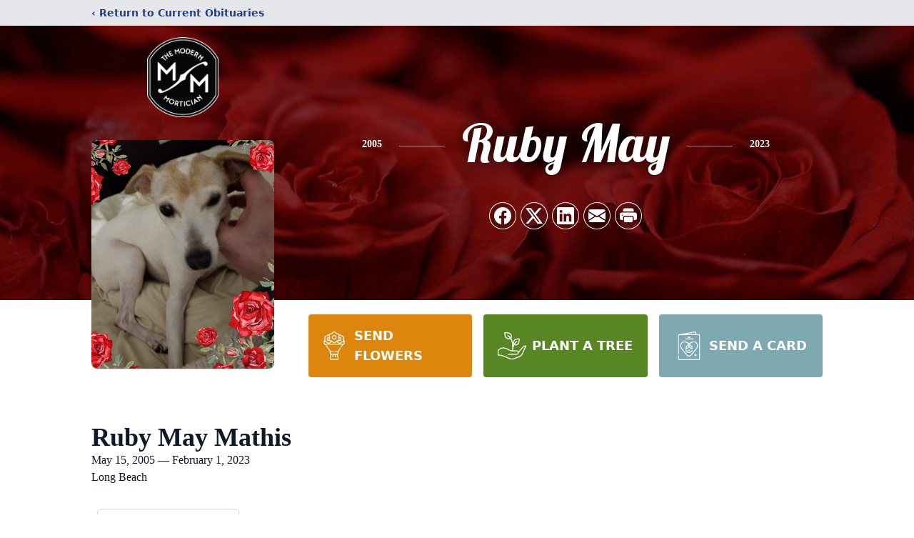

--- FILE ---
content_type: text/html; charset=utf-8
request_url: https://www.google.com/recaptcha/enterprise/anchor?ar=1&k=6LdTCS4hAAAAAGeuuPjainnRE8GWELM3Cc1FyUz0&co=aHR0cHM6Ly93d3cudGhlbW9kZXJubW9ydGljaWFuLmNvbTo0NDM.&hl=en&type=image&v=N67nZn4AqZkNcbeMu4prBgzg&theme=light&size=invisible&badge=bottomright&anchor-ms=20000&execute-ms=30000&cb=5bb00wpznio9
body_size: 48819
content:
<!DOCTYPE HTML><html dir="ltr" lang="en"><head><meta http-equiv="Content-Type" content="text/html; charset=UTF-8">
<meta http-equiv="X-UA-Compatible" content="IE=edge">
<title>reCAPTCHA</title>
<style type="text/css">
/* cyrillic-ext */
@font-face {
  font-family: 'Roboto';
  font-style: normal;
  font-weight: 400;
  font-stretch: 100%;
  src: url(//fonts.gstatic.com/s/roboto/v48/KFO7CnqEu92Fr1ME7kSn66aGLdTylUAMa3GUBHMdazTgWw.woff2) format('woff2');
  unicode-range: U+0460-052F, U+1C80-1C8A, U+20B4, U+2DE0-2DFF, U+A640-A69F, U+FE2E-FE2F;
}
/* cyrillic */
@font-face {
  font-family: 'Roboto';
  font-style: normal;
  font-weight: 400;
  font-stretch: 100%;
  src: url(//fonts.gstatic.com/s/roboto/v48/KFO7CnqEu92Fr1ME7kSn66aGLdTylUAMa3iUBHMdazTgWw.woff2) format('woff2');
  unicode-range: U+0301, U+0400-045F, U+0490-0491, U+04B0-04B1, U+2116;
}
/* greek-ext */
@font-face {
  font-family: 'Roboto';
  font-style: normal;
  font-weight: 400;
  font-stretch: 100%;
  src: url(//fonts.gstatic.com/s/roboto/v48/KFO7CnqEu92Fr1ME7kSn66aGLdTylUAMa3CUBHMdazTgWw.woff2) format('woff2');
  unicode-range: U+1F00-1FFF;
}
/* greek */
@font-face {
  font-family: 'Roboto';
  font-style: normal;
  font-weight: 400;
  font-stretch: 100%;
  src: url(//fonts.gstatic.com/s/roboto/v48/KFO7CnqEu92Fr1ME7kSn66aGLdTylUAMa3-UBHMdazTgWw.woff2) format('woff2');
  unicode-range: U+0370-0377, U+037A-037F, U+0384-038A, U+038C, U+038E-03A1, U+03A3-03FF;
}
/* math */
@font-face {
  font-family: 'Roboto';
  font-style: normal;
  font-weight: 400;
  font-stretch: 100%;
  src: url(//fonts.gstatic.com/s/roboto/v48/KFO7CnqEu92Fr1ME7kSn66aGLdTylUAMawCUBHMdazTgWw.woff2) format('woff2');
  unicode-range: U+0302-0303, U+0305, U+0307-0308, U+0310, U+0312, U+0315, U+031A, U+0326-0327, U+032C, U+032F-0330, U+0332-0333, U+0338, U+033A, U+0346, U+034D, U+0391-03A1, U+03A3-03A9, U+03B1-03C9, U+03D1, U+03D5-03D6, U+03F0-03F1, U+03F4-03F5, U+2016-2017, U+2034-2038, U+203C, U+2040, U+2043, U+2047, U+2050, U+2057, U+205F, U+2070-2071, U+2074-208E, U+2090-209C, U+20D0-20DC, U+20E1, U+20E5-20EF, U+2100-2112, U+2114-2115, U+2117-2121, U+2123-214F, U+2190, U+2192, U+2194-21AE, U+21B0-21E5, U+21F1-21F2, U+21F4-2211, U+2213-2214, U+2216-22FF, U+2308-230B, U+2310, U+2319, U+231C-2321, U+2336-237A, U+237C, U+2395, U+239B-23B7, U+23D0, U+23DC-23E1, U+2474-2475, U+25AF, U+25B3, U+25B7, U+25BD, U+25C1, U+25CA, U+25CC, U+25FB, U+266D-266F, U+27C0-27FF, U+2900-2AFF, U+2B0E-2B11, U+2B30-2B4C, U+2BFE, U+3030, U+FF5B, U+FF5D, U+1D400-1D7FF, U+1EE00-1EEFF;
}
/* symbols */
@font-face {
  font-family: 'Roboto';
  font-style: normal;
  font-weight: 400;
  font-stretch: 100%;
  src: url(//fonts.gstatic.com/s/roboto/v48/KFO7CnqEu92Fr1ME7kSn66aGLdTylUAMaxKUBHMdazTgWw.woff2) format('woff2');
  unicode-range: U+0001-000C, U+000E-001F, U+007F-009F, U+20DD-20E0, U+20E2-20E4, U+2150-218F, U+2190, U+2192, U+2194-2199, U+21AF, U+21E6-21F0, U+21F3, U+2218-2219, U+2299, U+22C4-22C6, U+2300-243F, U+2440-244A, U+2460-24FF, U+25A0-27BF, U+2800-28FF, U+2921-2922, U+2981, U+29BF, U+29EB, U+2B00-2BFF, U+4DC0-4DFF, U+FFF9-FFFB, U+10140-1018E, U+10190-1019C, U+101A0, U+101D0-101FD, U+102E0-102FB, U+10E60-10E7E, U+1D2C0-1D2D3, U+1D2E0-1D37F, U+1F000-1F0FF, U+1F100-1F1AD, U+1F1E6-1F1FF, U+1F30D-1F30F, U+1F315, U+1F31C, U+1F31E, U+1F320-1F32C, U+1F336, U+1F378, U+1F37D, U+1F382, U+1F393-1F39F, U+1F3A7-1F3A8, U+1F3AC-1F3AF, U+1F3C2, U+1F3C4-1F3C6, U+1F3CA-1F3CE, U+1F3D4-1F3E0, U+1F3ED, U+1F3F1-1F3F3, U+1F3F5-1F3F7, U+1F408, U+1F415, U+1F41F, U+1F426, U+1F43F, U+1F441-1F442, U+1F444, U+1F446-1F449, U+1F44C-1F44E, U+1F453, U+1F46A, U+1F47D, U+1F4A3, U+1F4B0, U+1F4B3, U+1F4B9, U+1F4BB, U+1F4BF, U+1F4C8-1F4CB, U+1F4D6, U+1F4DA, U+1F4DF, U+1F4E3-1F4E6, U+1F4EA-1F4ED, U+1F4F7, U+1F4F9-1F4FB, U+1F4FD-1F4FE, U+1F503, U+1F507-1F50B, U+1F50D, U+1F512-1F513, U+1F53E-1F54A, U+1F54F-1F5FA, U+1F610, U+1F650-1F67F, U+1F687, U+1F68D, U+1F691, U+1F694, U+1F698, U+1F6AD, U+1F6B2, U+1F6B9-1F6BA, U+1F6BC, U+1F6C6-1F6CF, U+1F6D3-1F6D7, U+1F6E0-1F6EA, U+1F6F0-1F6F3, U+1F6F7-1F6FC, U+1F700-1F7FF, U+1F800-1F80B, U+1F810-1F847, U+1F850-1F859, U+1F860-1F887, U+1F890-1F8AD, U+1F8B0-1F8BB, U+1F8C0-1F8C1, U+1F900-1F90B, U+1F93B, U+1F946, U+1F984, U+1F996, U+1F9E9, U+1FA00-1FA6F, U+1FA70-1FA7C, U+1FA80-1FA89, U+1FA8F-1FAC6, U+1FACE-1FADC, U+1FADF-1FAE9, U+1FAF0-1FAF8, U+1FB00-1FBFF;
}
/* vietnamese */
@font-face {
  font-family: 'Roboto';
  font-style: normal;
  font-weight: 400;
  font-stretch: 100%;
  src: url(//fonts.gstatic.com/s/roboto/v48/KFO7CnqEu92Fr1ME7kSn66aGLdTylUAMa3OUBHMdazTgWw.woff2) format('woff2');
  unicode-range: U+0102-0103, U+0110-0111, U+0128-0129, U+0168-0169, U+01A0-01A1, U+01AF-01B0, U+0300-0301, U+0303-0304, U+0308-0309, U+0323, U+0329, U+1EA0-1EF9, U+20AB;
}
/* latin-ext */
@font-face {
  font-family: 'Roboto';
  font-style: normal;
  font-weight: 400;
  font-stretch: 100%;
  src: url(//fonts.gstatic.com/s/roboto/v48/KFO7CnqEu92Fr1ME7kSn66aGLdTylUAMa3KUBHMdazTgWw.woff2) format('woff2');
  unicode-range: U+0100-02BA, U+02BD-02C5, U+02C7-02CC, U+02CE-02D7, U+02DD-02FF, U+0304, U+0308, U+0329, U+1D00-1DBF, U+1E00-1E9F, U+1EF2-1EFF, U+2020, U+20A0-20AB, U+20AD-20C0, U+2113, U+2C60-2C7F, U+A720-A7FF;
}
/* latin */
@font-face {
  font-family: 'Roboto';
  font-style: normal;
  font-weight: 400;
  font-stretch: 100%;
  src: url(//fonts.gstatic.com/s/roboto/v48/KFO7CnqEu92Fr1ME7kSn66aGLdTylUAMa3yUBHMdazQ.woff2) format('woff2');
  unicode-range: U+0000-00FF, U+0131, U+0152-0153, U+02BB-02BC, U+02C6, U+02DA, U+02DC, U+0304, U+0308, U+0329, U+2000-206F, U+20AC, U+2122, U+2191, U+2193, U+2212, U+2215, U+FEFF, U+FFFD;
}
/* cyrillic-ext */
@font-face {
  font-family: 'Roboto';
  font-style: normal;
  font-weight: 500;
  font-stretch: 100%;
  src: url(//fonts.gstatic.com/s/roboto/v48/KFO7CnqEu92Fr1ME7kSn66aGLdTylUAMa3GUBHMdazTgWw.woff2) format('woff2');
  unicode-range: U+0460-052F, U+1C80-1C8A, U+20B4, U+2DE0-2DFF, U+A640-A69F, U+FE2E-FE2F;
}
/* cyrillic */
@font-face {
  font-family: 'Roboto';
  font-style: normal;
  font-weight: 500;
  font-stretch: 100%;
  src: url(//fonts.gstatic.com/s/roboto/v48/KFO7CnqEu92Fr1ME7kSn66aGLdTylUAMa3iUBHMdazTgWw.woff2) format('woff2');
  unicode-range: U+0301, U+0400-045F, U+0490-0491, U+04B0-04B1, U+2116;
}
/* greek-ext */
@font-face {
  font-family: 'Roboto';
  font-style: normal;
  font-weight: 500;
  font-stretch: 100%;
  src: url(//fonts.gstatic.com/s/roboto/v48/KFO7CnqEu92Fr1ME7kSn66aGLdTylUAMa3CUBHMdazTgWw.woff2) format('woff2');
  unicode-range: U+1F00-1FFF;
}
/* greek */
@font-face {
  font-family: 'Roboto';
  font-style: normal;
  font-weight: 500;
  font-stretch: 100%;
  src: url(//fonts.gstatic.com/s/roboto/v48/KFO7CnqEu92Fr1ME7kSn66aGLdTylUAMa3-UBHMdazTgWw.woff2) format('woff2');
  unicode-range: U+0370-0377, U+037A-037F, U+0384-038A, U+038C, U+038E-03A1, U+03A3-03FF;
}
/* math */
@font-face {
  font-family: 'Roboto';
  font-style: normal;
  font-weight: 500;
  font-stretch: 100%;
  src: url(//fonts.gstatic.com/s/roboto/v48/KFO7CnqEu92Fr1ME7kSn66aGLdTylUAMawCUBHMdazTgWw.woff2) format('woff2');
  unicode-range: U+0302-0303, U+0305, U+0307-0308, U+0310, U+0312, U+0315, U+031A, U+0326-0327, U+032C, U+032F-0330, U+0332-0333, U+0338, U+033A, U+0346, U+034D, U+0391-03A1, U+03A3-03A9, U+03B1-03C9, U+03D1, U+03D5-03D6, U+03F0-03F1, U+03F4-03F5, U+2016-2017, U+2034-2038, U+203C, U+2040, U+2043, U+2047, U+2050, U+2057, U+205F, U+2070-2071, U+2074-208E, U+2090-209C, U+20D0-20DC, U+20E1, U+20E5-20EF, U+2100-2112, U+2114-2115, U+2117-2121, U+2123-214F, U+2190, U+2192, U+2194-21AE, U+21B0-21E5, U+21F1-21F2, U+21F4-2211, U+2213-2214, U+2216-22FF, U+2308-230B, U+2310, U+2319, U+231C-2321, U+2336-237A, U+237C, U+2395, U+239B-23B7, U+23D0, U+23DC-23E1, U+2474-2475, U+25AF, U+25B3, U+25B7, U+25BD, U+25C1, U+25CA, U+25CC, U+25FB, U+266D-266F, U+27C0-27FF, U+2900-2AFF, U+2B0E-2B11, U+2B30-2B4C, U+2BFE, U+3030, U+FF5B, U+FF5D, U+1D400-1D7FF, U+1EE00-1EEFF;
}
/* symbols */
@font-face {
  font-family: 'Roboto';
  font-style: normal;
  font-weight: 500;
  font-stretch: 100%;
  src: url(//fonts.gstatic.com/s/roboto/v48/KFO7CnqEu92Fr1ME7kSn66aGLdTylUAMaxKUBHMdazTgWw.woff2) format('woff2');
  unicode-range: U+0001-000C, U+000E-001F, U+007F-009F, U+20DD-20E0, U+20E2-20E4, U+2150-218F, U+2190, U+2192, U+2194-2199, U+21AF, U+21E6-21F0, U+21F3, U+2218-2219, U+2299, U+22C4-22C6, U+2300-243F, U+2440-244A, U+2460-24FF, U+25A0-27BF, U+2800-28FF, U+2921-2922, U+2981, U+29BF, U+29EB, U+2B00-2BFF, U+4DC0-4DFF, U+FFF9-FFFB, U+10140-1018E, U+10190-1019C, U+101A0, U+101D0-101FD, U+102E0-102FB, U+10E60-10E7E, U+1D2C0-1D2D3, U+1D2E0-1D37F, U+1F000-1F0FF, U+1F100-1F1AD, U+1F1E6-1F1FF, U+1F30D-1F30F, U+1F315, U+1F31C, U+1F31E, U+1F320-1F32C, U+1F336, U+1F378, U+1F37D, U+1F382, U+1F393-1F39F, U+1F3A7-1F3A8, U+1F3AC-1F3AF, U+1F3C2, U+1F3C4-1F3C6, U+1F3CA-1F3CE, U+1F3D4-1F3E0, U+1F3ED, U+1F3F1-1F3F3, U+1F3F5-1F3F7, U+1F408, U+1F415, U+1F41F, U+1F426, U+1F43F, U+1F441-1F442, U+1F444, U+1F446-1F449, U+1F44C-1F44E, U+1F453, U+1F46A, U+1F47D, U+1F4A3, U+1F4B0, U+1F4B3, U+1F4B9, U+1F4BB, U+1F4BF, U+1F4C8-1F4CB, U+1F4D6, U+1F4DA, U+1F4DF, U+1F4E3-1F4E6, U+1F4EA-1F4ED, U+1F4F7, U+1F4F9-1F4FB, U+1F4FD-1F4FE, U+1F503, U+1F507-1F50B, U+1F50D, U+1F512-1F513, U+1F53E-1F54A, U+1F54F-1F5FA, U+1F610, U+1F650-1F67F, U+1F687, U+1F68D, U+1F691, U+1F694, U+1F698, U+1F6AD, U+1F6B2, U+1F6B9-1F6BA, U+1F6BC, U+1F6C6-1F6CF, U+1F6D3-1F6D7, U+1F6E0-1F6EA, U+1F6F0-1F6F3, U+1F6F7-1F6FC, U+1F700-1F7FF, U+1F800-1F80B, U+1F810-1F847, U+1F850-1F859, U+1F860-1F887, U+1F890-1F8AD, U+1F8B0-1F8BB, U+1F8C0-1F8C1, U+1F900-1F90B, U+1F93B, U+1F946, U+1F984, U+1F996, U+1F9E9, U+1FA00-1FA6F, U+1FA70-1FA7C, U+1FA80-1FA89, U+1FA8F-1FAC6, U+1FACE-1FADC, U+1FADF-1FAE9, U+1FAF0-1FAF8, U+1FB00-1FBFF;
}
/* vietnamese */
@font-face {
  font-family: 'Roboto';
  font-style: normal;
  font-weight: 500;
  font-stretch: 100%;
  src: url(//fonts.gstatic.com/s/roboto/v48/KFO7CnqEu92Fr1ME7kSn66aGLdTylUAMa3OUBHMdazTgWw.woff2) format('woff2');
  unicode-range: U+0102-0103, U+0110-0111, U+0128-0129, U+0168-0169, U+01A0-01A1, U+01AF-01B0, U+0300-0301, U+0303-0304, U+0308-0309, U+0323, U+0329, U+1EA0-1EF9, U+20AB;
}
/* latin-ext */
@font-face {
  font-family: 'Roboto';
  font-style: normal;
  font-weight: 500;
  font-stretch: 100%;
  src: url(//fonts.gstatic.com/s/roboto/v48/KFO7CnqEu92Fr1ME7kSn66aGLdTylUAMa3KUBHMdazTgWw.woff2) format('woff2');
  unicode-range: U+0100-02BA, U+02BD-02C5, U+02C7-02CC, U+02CE-02D7, U+02DD-02FF, U+0304, U+0308, U+0329, U+1D00-1DBF, U+1E00-1E9F, U+1EF2-1EFF, U+2020, U+20A0-20AB, U+20AD-20C0, U+2113, U+2C60-2C7F, U+A720-A7FF;
}
/* latin */
@font-face {
  font-family: 'Roboto';
  font-style: normal;
  font-weight: 500;
  font-stretch: 100%;
  src: url(//fonts.gstatic.com/s/roboto/v48/KFO7CnqEu92Fr1ME7kSn66aGLdTylUAMa3yUBHMdazQ.woff2) format('woff2');
  unicode-range: U+0000-00FF, U+0131, U+0152-0153, U+02BB-02BC, U+02C6, U+02DA, U+02DC, U+0304, U+0308, U+0329, U+2000-206F, U+20AC, U+2122, U+2191, U+2193, U+2212, U+2215, U+FEFF, U+FFFD;
}
/* cyrillic-ext */
@font-face {
  font-family: 'Roboto';
  font-style: normal;
  font-weight: 900;
  font-stretch: 100%;
  src: url(//fonts.gstatic.com/s/roboto/v48/KFO7CnqEu92Fr1ME7kSn66aGLdTylUAMa3GUBHMdazTgWw.woff2) format('woff2');
  unicode-range: U+0460-052F, U+1C80-1C8A, U+20B4, U+2DE0-2DFF, U+A640-A69F, U+FE2E-FE2F;
}
/* cyrillic */
@font-face {
  font-family: 'Roboto';
  font-style: normal;
  font-weight: 900;
  font-stretch: 100%;
  src: url(//fonts.gstatic.com/s/roboto/v48/KFO7CnqEu92Fr1ME7kSn66aGLdTylUAMa3iUBHMdazTgWw.woff2) format('woff2');
  unicode-range: U+0301, U+0400-045F, U+0490-0491, U+04B0-04B1, U+2116;
}
/* greek-ext */
@font-face {
  font-family: 'Roboto';
  font-style: normal;
  font-weight: 900;
  font-stretch: 100%;
  src: url(//fonts.gstatic.com/s/roboto/v48/KFO7CnqEu92Fr1ME7kSn66aGLdTylUAMa3CUBHMdazTgWw.woff2) format('woff2');
  unicode-range: U+1F00-1FFF;
}
/* greek */
@font-face {
  font-family: 'Roboto';
  font-style: normal;
  font-weight: 900;
  font-stretch: 100%;
  src: url(//fonts.gstatic.com/s/roboto/v48/KFO7CnqEu92Fr1ME7kSn66aGLdTylUAMa3-UBHMdazTgWw.woff2) format('woff2');
  unicode-range: U+0370-0377, U+037A-037F, U+0384-038A, U+038C, U+038E-03A1, U+03A3-03FF;
}
/* math */
@font-face {
  font-family: 'Roboto';
  font-style: normal;
  font-weight: 900;
  font-stretch: 100%;
  src: url(//fonts.gstatic.com/s/roboto/v48/KFO7CnqEu92Fr1ME7kSn66aGLdTylUAMawCUBHMdazTgWw.woff2) format('woff2');
  unicode-range: U+0302-0303, U+0305, U+0307-0308, U+0310, U+0312, U+0315, U+031A, U+0326-0327, U+032C, U+032F-0330, U+0332-0333, U+0338, U+033A, U+0346, U+034D, U+0391-03A1, U+03A3-03A9, U+03B1-03C9, U+03D1, U+03D5-03D6, U+03F0-03F1, U+03F4-03F5, U+2016-2017, U+2034-2038, U+203C, U+2040, U+2043, U+2047, U+2050, U+2057, U+205F, U+2070-2071, U+2074-208E, U+2090-209C, U+20D0-20DC, U+20E1, U+20E5-20EF, U+2100-2112, U+2114-2115, U+2117-2121, U+2123-214F, U+2190, U+2192, U+2194-21AE, U+21B0-21E5, U+21F1-21F2, U+21F4-2211, U+2213-2214, U+2216-22FF, U+2308-230B, U+2310, U+2319, U+231C-2321, U+2336-237A, U+237C, U+2395, U+239B-23B7, U+23D0, U+23DC-23E1, U+2474-2475, U+25AF, U+25B3, U+25B7, U+25BD, U+25C1, U+25CA, U+25CC, U+25FB, U+266D-266F, U+27C0-27FF, U+2900-2AFF, U+2B0E-2B11, U+2B30-2B4C, U+2BFE, U+3030, U+FF5B, U+FF5D, U+1D400-1D7FF, U+1EE00-1EEFF;
}
/* symbols */
@font-face {
  font-family: 'Roboto';
  font-style: normal;
  font-weight: 900;
  font-stretch: 100%;
  src: url(//fonts.gstatic.com/s/roboto/v48/KFO7CnqEu92Fr1ME7kSn66aGLdTylUAMaxKUBHMdazTgWw.woff2) format('woff2');
  unicode-range: U+0001-000C, U+000E-001F, U+007F-009F, U+20DD-20E0, U+20E2-20E4, U+2150-218F, U+2190, U+2192, U+2194-2199, U+21AF, U+21E6-21F0, U+21F3, U+2218-2219, U+2299, U+22C4-22C6, U+2300-243F, U+2440-244A, U+2460-24FF, U+25A0-27BF, U+2800-28FF, U+2921-2922, U+2981, U+29BF, U+29EB, U+2B00-2BFF, U+4DC0-4DFF, U+FFF9-FFFB, U+10140-1018E, U+10190-1019C, U+101A0, U+101D0-101FD, U+102E0-102FB, U+10E60-10E7E, U+1D2C0-1D2D3, U+1D2E0-1D37F, U+1F000-1F0FF, U+1F100-1F1AD, U+1F1E6-1F1FF, U+1F30D-1F30F, U+1F315, U+1F31C, U+1F31E, U+1F320-1F32C, U+1F336, U+1F378, U+1F37D, U+1F382, U+1F393-1F39F, U+1F3A7-1F3A8, U+1F3AC-1F3AF, U+1F3C2, U+1F3C4-1F3C6, U+1F3CA-1F3CE, U+1F3D4-1F3E0, U+1F3ED, U+1F3F1-1F3F3, U+1F3F5-1F3F7, U+1F408, U+1F415, U+1F41F, U+1F426, U+1F43F, U+1F441-1F442, U+1F444, U+1F446-1F449, U+1F44C-1F44E, U+1F453, U+1F46A, U+1F47D, U+1F4A3, U+1F4B0, U+1F4B3, U+1F4B9, U+1F4BB, U+1F4BF, U+1F4C8-1F4CB, U+1F4D6, U+1F4DA, U+1F4DF, U+1F4E3-1F4E6, U+1F4EA-1F4ED, U+1F4F7, U+1F4F9-1F4FB, U+1F4FD-1F4FE, U+1F503, U+1F507-1F50B, U+1F50D, U+1F512-1F513, U+1F53E-1F54A, U+1F54F-1F5FA, U+1F610, U+1F650-1F67F, U+1F687, U+1F68D, U+1F691, U+1F694, U+1F698, U+1F6AD, U+1F6B2, U+1F6B9-1F6BA, U+1F6BC, U+1F6C6-1F6CF, U+1F6D3-1F6D7, U+1F6E0-1F6EA, U+1F6F0-1F6F3, U+1F6F7-1F6FC, U+1F700-1F7FF, U+1F800-1F80B, U+1F810-1F847, U+1F850-1F859, U+1F860-1F887, U+1F890-1F8AD, U+1F8B0-1F8BB, U+1F8C0-1F8C1, U+1F900-1F90B, U+1F93B, U+1F946, U+1F984, U+1F996, U+1F9E9, U+1FA00-1FA6F, U+1FA70-1FA7C, U+1FA80-1FA89, U+1FA8F-1FAC6, U+1FACE-1FADC, U+1FADF-1FAE9, U+1FAF0-1FAF8, U+1FB00-1FBFF;
}
/* vietnamese */
@font-face {
  font-family: 'Roboto';
  font-style: normal;
  font-weight: 900;
  font-stretch: 100%;
  src: url(//fonts.gstatic.com/s/roboto/v48/KFO7CnqEu92Fr1ME7kSn66aGLdTylUAMa3OUBHMdazTgWw.woff2) format('woff2');
  unicode-range: U+0102-0103, U+0110-0111, U+0128-0129, U+0168-0169, U+01A0-01A1, U+01AF-01B0, U+0300-0301, U+0303-0304, U+0308-0309, U+0323, U+0329, U+1EA0-1EF9, U+20AB;
}
/* latin-ext */
@font-face {
  font-family: 'Roboto';
  font-style: normal;
  font-weight: 900;
  font-stretch: 100%;
  src: url(//fonts.gstatic.com/s/roboto/v48/KFO7CnqEu92Fr1ME7kSn66aGLdTylUAMa3KUBHMdazTgWw.woff2) format('woff2');
  unicode-range: U+0100-02BA, U+02BD-02C5, U+02C7-02CC, U+02CE-02D7, U+02DD-02FF, U+0304, U+0308, U+0329, U+1D00-1DBF, U+1E00-1E9F, U+1EF2-1EFF, U+2020, U+20A0-20AB, U+20AD-20C0, U+2113, U+2C60-2C7F, U+A720-A7FF;
}
/* latin */
@font-face {
  font-family: 'Roboto';
  font-style: normal;
  font-weight: 900;
  font-stretch: 100%;
  src: url(//fonts.gstatic.com/s/roboto/v48/KFO7CnqEu92Fr1ME7kSn66aGLdTylUAMa3yUBHMdazQ.woff2) format('woff2');
  unicode-range: U+0000-00FF, U+0131, U+0152-0153, U+02BB-02BC, U+02C6, U+02DA, U+02DC, U+0304, U+0308, U+0329, U+2000-206F, U+20AC, U+2122, U+2191, U+2193, U+2212, U+2215, U+FEFF, U+FFFD;
}

</style>
<link rel="stylesheet" type="text/css" href="https://www.gstatic.com/recaptcha/releases/N67nZn4AqZkNcbeMu4prBgzg/styles__ltr.css">
<script nonce="A_fVHZMyATggYwlElyQJmw" type="text/javascript">window['__recaptcha_api'] = 'https://www.google.com/recaptcha/enterprise/';</script>
<script type="text/javascript" src="https://www.gstatic.com/recaptcha/releases/N67nZn4AqZkNcbeMu4prBgzg/recaptcha__en.js" nonce="A_fVHZMyATggYwlElyQJmw">
      
    </script></head>
<body><div id="rc-anchor-alert" class="rc-anchor-alert"></div>
<input type="hidden" id="recaptcha-token" value="[base64]">
<script type="text/javascript" nonce="A_fVHZMyATggYwlElyQJmw">
      recaptcha.anchor.Main.init("[\x22ainput\x22,[\x22bgdata\x22,\x22\x22,\[base64]/[base64]/MjU1Ong/[base64]/[base64]/[base64]/[base64]/[base64]/[base64]/[base64]/[base64]/[base64]/[base64]/[base64]/[base64]/[base64]/[base64]/[base64]\\u003d\x22,\[base64]\x22,\x22w4PDiD93w6DCtiLCmTNNfTXChMOUVEvCrcODWMOzwq83wpnCkVVJwoASw4Biw6HCpsOhZX/Ch8KFw6HDhDvDu8O9w4vDgMKOdMKRw7fDoTopOsOtw6xjFmwlwprDiwjDuTcJNUDClBnCsUhAPsO+DQEywrYvw6tdwr/CgQfDmirChcOcaHt0d8O/[base64]/DiwVZbxLCilXDpsKSPQ7DjVZDw4zCg8ODw7DCunVpw5NfEEHCuTtHw57DqMOjHMO4RzMtCWPCujvCu8Oawo/DkcOnwq/DqsOPwoNJw5HCosOwZiQiwpxywoXCp3zDsMOYw5Zyf8ORw7E4L8Kew7tYw6QLPlHDqMKcHsOkbsOdwqfDu8OcwqtuckUww7LDrkJ9UnTCocOTJR9cwq7Dn8KwwpAxVcOlPWNZE8K7AMOiwqnCsMKbHsKEwqHDg8KsYcK0BsOyTyBRw7QaXxQBTcOoMUR/UxLCq8K3w4YeaWRWOcKyw4jCigMfIhZyGcK6w7/CucO2wqfDkcKEFsOyw7XDh8KLWEjClsOBw6rClsKowpBed8O8woTCjl/DoSPClMOkw7vDgXvDoUgsCWY+w7EUFcOGOsKIw7J5w7g7wr3DhMOEw6wTw6/DjEwNw44LTMKiGyvDggRgw7hSwqJfVxfDgxomwqAebsOQwoU0BMOBwq8rw5VLYsK8X24UFsKlBMKoR2www6BEXWXDk8OeIcKvw6vCiRLDom3CtMOuw4rDiGVEdsOow77CqsOTY8Ovwr1jwo/DjsOXWsKcTsORw7LDm8O+KFIRwoQMO8KtPsOgw6nDlMKfFCZ5ccKaccO8w6wIwqrDrMObDsK8esK7LHXDnsKRwphKYsKNFyRtNcOGw7lYwo0yacOtMMOuwphTwp4Iw4TDnMOJSzbDgsOVwp0PJwvDpMOiAsOHUU/Cp0LCvMOnYVQ9HMKoCsKcHDoMfMOLAcOBRcKoJ8ORMRYXOG8xSsOcKxgfQhLDo0Zaw5dEWQtBXcO9c1nCo1tjw4Rrw7Ridmpnw7jCtMKwbmJ2wolcw7dVw5LDqQHDs0vDuMKneBrCl0bCncOiL8Kuw6YWcMKXEwPDlMK4w4/DgkvDlFHDt2oYwqTCi0vDjMOJf8ObXjl/[base64]/H8OrU8OsQmXCpTPDnx/DmxQUAUYiZyk5w7oDwoHCsT7DtcKbZHMEEAnDosKZw40ew7JeYSrChsOCwrPDjcO6wqLCqwLDmsO/w5V2wpLDlsKgw79mIyTDmMKUTcKZOMKQTMK1C8OpL8K5bhl9OB7Ckm3CjMOzCErCjMKgw5DCsMKzw6bCnz/DtD1ew43DgEUlcH7DonAUwrXCpUTDuxwEWCLDiAQ/IcKpw6M1CAvCpMK6DsOywpjCg8KAwonCqMOJwoY0wptBw5PDqngKQlpzO8Krwo8Tw41vwpNwwqbCj8KIQcOYAMOOVVc2UHwVwqVaJcK0LcOHT8O6w6Yow5w1w7TCvAhTU8O/w7jCmsK5wo4fwobCgVrDl8O9XcK9BERscmLDqcOrw5vDqMKhworCrzvChnETwo46WsKwwqvDgW7CqMKINsKcWCXDrsKCfERIwp/DssKtHV7CvRAiwofDjFBmDylgXWo6wr9vXS9cw7vCsCpTU0nDnE/DqMOUwrdqw7jDrMOHBMKcwrU3wr7CiTdIwozDnGfCmAw/w6lBw5hTT8KGbsOOBMK0w4hDw4rCrAVjwrzDq0NFw5shwo5bIMOmwp9cNsKCcsOpwoNLAMKgDVLDtizCrMKMw7orIsOWwqbDvVLDk8KzUcOSFcKvwqoBDRVuwpVHwpjClsOMwo53w4FyG0kMCQPChMKXQMK7w6PCj8Kzw7d/wrUpIcKxIVXCl8KXw6XCkcOgwoAVEMKccQrCvMKCwrHDnFx7FMK1KgfDjHbCl8OjDl0Sw6AcHcONwp/Crm1VJFRTwr/CuyfDu8KLw53CkSnCv8OsDg3DhlEaw5Fcw4vCu0DDjMOdwqrCu8K+Q2ocJ8ODe3I2w6HDlcOtSTIBw5o7worCgcKQY3UVC8OkwqopHMKtBiUxw77Dg8Otwo5NZMOHW8Kzwokbw5QJT8OSw4sVw4fCsMOBNmPCmMKYw6k6wqVww4/CjcKeJH1UNcOrL8KRFHvDow/Dv8KqwoovwqtdwrDCqmYBP1TCgcKkwoDDuMKWw5jCgw8aIWs2w6Aow6rCkGN/[base64]/wp7Cr8ORwq/CtGdhKBTDoMObAMOVwqBAQD8PdMK6KMKRNidgD1vDvcO7YwBwwpV1wownFcKuw53DtMOiNcOOw68kc8Oswp/CjWXCqRBPa3AJdMKvwrEOwoFEIwxNw7bCukTCg8ObDcOBVxjCl8K4w5QGw6wResOWJHPDjlTCi8O7wpVMaMKMV1oyw7/CgMO1w7dDw53CrcKEeMOwHjdfwolxA2xCwrZdwozCkiPDvy7Ch8KCwovDl8K2VQrDpsKyUWtKw4HCqBZVwqYzbgVcwozDuMOkw6nCgsKbQ8ODwrbDmMOqT8OAQMOuH8OxwrcsVMOFKcKRF8OSEm/CqH3CrmnCv8OPMhrCqMKaJWLDr8OdNsKRUMK8OMOmwoXDpBPDg8OwwpMIFMO9RMOxAhkKVsOow7fCjsKSw4Y2woLDsTfCuMOGYCfDgsKxRFxiw5TDiMKHwrgDwoHCkinChMKKw6FFw4TCsMKiP8KAw7QxZR4uC2rDsMO1G8KRwoDCrXjDnMKTw7DClsKRwo3DoyEKLm/CkiXCtnsnWTkewoJwZsK/G0RSwofCqA7DmnXCrsKRPcKawrEVdMOZw5HCnmXDqiobw5XCoMK/ZC89wpPCqRtVesKvEXnDgMO6JcO3wosawqkJwoQBwp/[base64]/DssKRwq5nQ8KHSsKEw4MkUsOHwq5YPyYOw4LDrsKMIFvCgsOAwoHDoMKsegNuw4JjODZ0AyfDvAJjXlVrwq/DgXsMdmINWsObwr/DksK2wpjDolxTGCXDisKwBsKfF8Olw4bCrCU4w7kHeH/Dolwiwq/[base64]/CmcKSwqjCuVLDpsOCwrYKb8KYYMOnZSN4wpDDoxvCuMKpSBNLIBcRZT7CoT4jB3wuw7EkaSIDXMK8woM3w4jCtMOWw4TDhsO2OSNxwqrCj8OcNWYiw4vDu3ovbcKDOEk5GG/DlsKLwqjDksKEE8OHBx1/wpAFdkfCisKpdTjCtMO2IsOzeWLCvMOzDxMZZ8OIQmPDvsO6SsKKw7vCgCp3w4nChRsoeMK6Z8OCHFEpwp/[base64]/[base64]/DoC8bw50jwprCu8K+wqcXSGLDl8KdbjxxSWYUwptGBFjCkcOJc8KZI0FAwp9swqQyFsKXTsO2w4LDjcKaw4PDvyE4A8K0MlDCoUl3OiABwq1ET2kGT8OOCmlcRHlPf0ZeYywKPMOWMgt/wq3DgFjDiMKzw64Cw57DsAbDgFpKYMOUw7XCr188NcKDbWLCvcO/[base64]/[base64]/DnXrCqxHCjkDDrDPDusOFw4dLwq9Rw7dkbQXColvDtivDpsOpRSQ/V8OIQyMSE0PDo0IbDyTDjH8aM8OVwoIPHwcWU27DncKaG3h/[base64]/wp/CpcKcwqFZwprDjMOnVjTCqjvCvsKmJsOpwoDColbCk8OBCsOGRcOeQ2onw6YHGMONCMOZYMOsw7zDvnbCv8K9w4wvfsOLM0/CoUp7wrBOeMK+HXtddsOvw7dWdE/Duk3DiSLDtC3Ch1sdwpsawp7CnS7CihpWwqdyw4bDrEnDmsO4U2/Cv1PClsOpwqHDssKQVU/DgMKgw68Fwq3Do8Ojw7HDkidGFRQCw7NiwqUqXAXCl0UUw7rDq8KsFzxWXsKAwrbDviY8wqZwBMK2w40rG2/DtnfCm8OXWsKxClcyEMOTwqg0woTCmDVtC3g7MSF7w7fCuVQnw7k4wodDHBrDscOSwqXCtwYGf8K7H8KnwoslPH5jwqsxAsKNXcKfYmptEC3DlMO2wqLDj8KuS8O6w7LCrnIjwr3Dq8OOR8Kcw4xkwofDnR45wpzCrcOlYcO4B8OLwqnCsMKGPsKywrFNw7/DlMKDbCo6w6/ClSVGw4NYF0gYwrLDuXDCpxnDu8KKWlnCk8O6aRhidXlxwp8IKEMNUsO1AWF/Ng8xMRU5IsOxOcKsB8KoI8OpwqY5R8KVBsOLeRzDrcKEWVHDhA/DiMKNUsOLajhcTcK7RjbCpsO8P8O1w4Z9T8OJSnzDq2U/[base64]/Dh8ONH8OkKgjDs8KvGcOKRT7Dj8OLw5QiwrXDg8OUw6vDmSHCi3fDosKGRCDDqXnDiFdIwrbCvcOuwrwLwrHCnsKGM8KUwovCrsKrwrRfX8Krw7vDpxTChkbDtHvDqRbDv8OjecKTwoDDpMOvwr/DgMO5w63DuHPCqcOmCMO6XhLCm8OAFcKiw6VZGW9lIcOGccKcLhIZf2/DqMK4wqvDvsOEw5wXwpwaHDLChWHCh13Cr8O4wqvDk0wOwqxGfQAew6TDgj/DtiFKI1TDsh5aw7vDlgLCtMKgw7zDhA3CqsOUwrhcw7QgwpNFwobDicKUw7PCkGV5CV10SRErwpvDgsOYwpfChMK/w5bDikDCtkltbB94bsKRJHHDhhMFw6HCucKjKcOdwrhNGcOLwovCrsKIwq4pw6/CuMOPw4HCrcOmVcKOYjfDnMK4w73CkwbDjC3DnsKewrrDnBpdwrUzw7ZewrnDiMOnezVFQiHDjMKsKHDCvMKZw7DDvUksw5XDlE3Dj8KKwqrCumPCpREUOVkOwqfDpk/CuUtbT8OPwq0gBBjDmyoXbsK7w5bDiW97wo/[base64]/CjsKiQwXCkMKTw5fDuRHDjSXCv8KVwqbCl8K+w4MLYMOVwrTCik7Cg1jDtSLChXJJwq9Hw5TCiC/[base64]/Dgx0GwofDvsOww6glw55zKFjCmMKVKMOiw4d/FsKOw4sLaT/Dj8KKT8K4aMKwWDHCnTXDnh/DrGvCvMKnCsK6DcOcD0PDsCXDpxbDrMOfwpvCs8K+w6UfUMK+w5VGLF/Dj3TCgWnCpk/DrRcaUV/Dg8Ouw4vDucOXwrXCl39+SHTDk1VhbcOjw6PCr8Kow5/CuQ/Ci0sxbBZVImNhAQrDiEzDisOawr7CkcO7EMOMwq/[base64]/WsK3wo/DhTfDkRJXw742wprDs8Kjw44xQMOCwq4ow5tadAMaw4M0EmAowqvDozHDhMKZNsOnN8KiMkdvAhdFwpLCuMOVwpZaWMOSwpA3w7UHw5/CmcKEHjVKc0fCv8KawoTDkX/Dq8OURsK8CcOGATHCoMKoQsKIMcKtfC7DtDwebg7CjsODKsKjw6/DlMOiL8OJwpQ/w6wHw6TDngJ/PDjDp3PDqwpKFcOfcMKNU8OYa8K+NMKrwoQrw4XCizfCkcOXZcOMwrLCrC/[base64]/[base64]/CosOXJMODw7wlS8KFw6/DsVzCg2h/[base64]/[base64]/DsMOeQGIaOgDDpMKAw6fDrlTDosKdX8KFIDzDtMKCCBPCrgx6ZjBUVsOQwqrDv8KXw63DnjFGcsKMCwjDijICwoMwwqLCrMKKVxJcJsK9WMOYTw3DqQ/Dq8ObJVhWdlQuworDkUnDt0HCrRrDmMKkOMKuIcKgwrzCmcOaKjxQwr/CmcO8LQNJwrjDi8O2wpLCqMOJT8KCEEISw7Qawq8lwqDDscOqwqhVKk3CvMKyw4F5Wy42wq8LKsK+OCXChEQCWmt3w7dVQ8ONH8Knw5UMw5d1D8KKZAJCwp5ZwoDDvcKeWEt/w6zCusKJworDpMKUGWTDoFoxw5DCjUUIPsKgTnUgMWDDiCjDkhBow58pH3Z0wqxvaMO1TydOw67Dpg7DoMOhw6tQwqbDlsOCwoTCjTM3H8KewrrDs8O5bcKaLVjDkxbDp3TDsMOPKcKzwr45wqvDtE4/wp9Qwo7DuUsgw5rDoGXDscONwqbDtcKTPcKvXGZGw5jDun4NGsKPwqwvwrNfwp8LMQhxQsK1w791My1mwotLw4/DnS9iV8OAQDk8EknCg3rDgjNGwrl/[base64]/DgMKNw6grEsO9woPCp8OHwqTDhV7CrkJwwr/DisKewrXDqsOzZsKewrMOLHR3c8Oww7/CkgUGJjjCmsOgY1gYwqrDsTpYwrJkb8KEKcONRMOyTj4lG8ONw4/[base64]/CgX7DrsO/[base64]/DkGcsw6fDlQnCtXwrccO4w4AHw5DCoVdBGB7Dl8KLw5IbE8OCwqfDlMOrbcOLwrguRBHDqGjDhCFRw4TDqHFPUcKfOkXDrA1rw6Z/eMKbBMKqK8KteUokwpIQwo9tw4l6w5lnw73DrxJjW1AnMMKPwqx8OMOcwr/[base64]/DmsOxf8KNwqbDj8O2WCzChyPDjS7CmiNzRcOXCsOlwpDDjcOXw6tZw6Bge34xMsOKwrsnO8OZBRPCqcKmX0zDtgtEf2JQcUnCucKkwpF/GCfCiMKudkXDkhjCu8KOw4ZzM8ORwqvCm8KXRcO7IHbCl8K/wqYMwrvCt8KdworDkFjClGYnw4ENwrY+w4vCjcKEwqHDuMObasO1KcOKw5llwpbDicK2wqJ+w6zDvyVtGsK3O8OBL3nCgcK6N17CnMOxw68Ew4l8w6UaDMOhU8OJw4Q6w5fChXHDr8Klwr/CisOzURwHw40ofsOFcsKNfMOUZMKgVw/[base64]/CqcOIw4PCqMO9Y8KLwqwDZhnCp8KBZ2sEw6/Cq8K/w6Isw6Mxw4PCgsOxZ18FV8OMGcOrwo3CgcOWXMKyw5ARJsKfwoTDknlRM8KTNMOxLcOZdcKpMxbCssOVaGEzCjEUw6x4ODUEP8KQwpIcJVdFwpwlwr7CoV/DoxB9wq1cXQzCqMKbwqk5PcO1wrQLw63CsVPCmW9mL1TDlcKySsO9RnLDjEPDgAUEw4nCmERYIcKxwplCbm/DvcOUwoDCjsKSw6bCgsKpd8OGN8OkcsOsa8OUwoRjYMK1UAsHwq3Dh3LDncK/fsO/w5gSecO9T8OHw7MEw70jwp3CrsKVXRPDnDnCjTwHwqrClgjChsO+cMO2wroQc8KWPih/wo0/dMOeEx8YWRtGwrLCtMKowrrDtlYXc8K8woBMOUHDkx8UW8OGQ8KMwpJFwqB/w65CwrrDtMKUDsOsfMKZwojDg2nDsGYnwqHCpsO1McOsU8KkZsO9TcOiEsKyfMOaGw9Ud8OdBjQyDGQxwrB/DMOVw43Cm8ODwpzCn1HDlTPDqsKzbsKHZVVxwog/Smh0B8OXw7sgNcOZw73CkMOJMV8he8KQwprCvFVTwoLCkhvCtHdgw71vNyY1wpzDiGdGYkDDojVhw4fCtjHDiV0sw7BONsOuw5/DgzHDjMKVw6wqwq7CtnBlwqVlecOnVMKnR8OUWFLDgCt7ERQaGMOfDg4Uw7PDjm/DtMOmw77Cl8K3Cyg1w78bw7hVRyEuw5fDj2vCn8KlMw3CqXfCom3CoMKxJVQ5NX4ywrfCv8OIacKzwofDlMOaccKafMOKdg/CsMOPJkTCvcOJCxRuw7cSEAQ0wp13wqUoAcO7wrE+w5DCuMO5wrwiTWDDt051Ey3Ds0vDoMOUw4rDv8KVc8O4w7DCugsRw75TGMKEw6t7JFrCpMOFScO6wpYgwpt/anE5P8Odw4nDmsOqMsK3PMOyw6PCtRgbw7PCnMKiHcK9FRbDk08Jwq/[base64]/DqGcBw6UKwpJIw65qw53DvMOOw6HDgcKcYRnDgX0jXXwOMBIcwrNCwoY2wp95w5RiJg/CuQLChsKcwoYew6hRw6vCn0g0w4bCtj/Dq8OOw4XDunbDmBPCtMOhIiADB8OHw5p1wpjCtsOwwrcZwrhjw60NAsO0wpPDl8OSCHDClsOTw65ow7rDnW0Aw7DDucOhOV08RU3CizNXa8OqVGHDjMK/wqzChCTCtMOVw43CnMKbwrYXYsKkbMKdRcOpw6DDtE5GwqJDwqnChz06DsKiUMKROBjDpl4VFsK+wrvDmsOXHjFCAR7Cs0/ChnnDmkY6LMKhY8O/SDTCilTDqXzDhTvDp8K3RcO6wqnDoMO1woVwYwzDjcOtU8OzwovCksOsHcKxD3BMOE7Ds8O7S8OxAQodw7J/w7rDsDU6wpfDucKwwrUOw58tVyMaAwBRwpdvwpTCn0I1Q8Kow4LCrSoBEwrDmA5aPcKIKcO5VT/Dh8O6wqUJN8KtHjJ5w7dtwozDrsKLKWTDmkXDgsOQE1wXwqPCh8K/[base64]/w6nDusO2fMOmBBkhIsOjw5TCly7CjVwUwpLDu8OswpTDscOTw4rCtcK6wqNkwoLCsMKXecO/w5TCpTgjwpt6aCnCqsOLw5PDvcK8LsO4ZHjDvcOyfDHDmGbDtMKEw4E2DcOCw6jDnU3CkcKkYBp1OMK/QcOUwrPDn8KLwromwrTDlUg8w6HDqMKTw5AbCMOUecKxdgTCq8OuUcK8w7o3alkdHcOSw4dawrNUPsKwFsKhw5fCvQPCn8KXLsOZNUDDlcO6OsKOMsKbwpB1wpHCk8KBQk0AMsOPaSZew5VkwpIIQCgmP8KifBN1BsKgNz/[base64]/worCiMODw5bDlDrDtcOMDsOXwpXCjCvDlHHDrl5mYMOscgnDh8KoMsOowolSwrzCjhPCkMKdwrFNw5ZAwpzCq0x6EsK8PjcKwoRVw5U8w77CqygIUsKdw75rwpHDmMO1w7XCujZhIUrDnMKIwqMxw7TChwE/R8OaJMK6woYAw5IWPALCuMK2w7PCvhtEw5jClEk2w7DCk3Qowr3Dt398wrdeHjTCm0XDg8KSwqzCg8KFwo1Ww4PCh8KFDFPDmcKvKcKhwq4nw6wfwofCvUYAwr4Gw5fDqnFJwrPCo8ORwooYdAbCpyQ/w6DCp2/DqFDCqsO5H8KZTcKHwpDCnsKEwpPDicKXIsKJwrXDlsKxw69JwqRabV0ZTXI/dcOgWA/[base64]/[base64]/DucOhK8KtwpQkwoB1W1wgwqHCisObElFAwqJFw7LCpnwbw5EnFCQdw7EhwofCkcO5I0wfbiLDksONwp9BUsOxworDkMOSPMKaYsOpJMK4JXDCrcKpwo/Dv8ODBBEyQXrCvlNowq/ClgzCscO5E8KKI8O8SgNyAcKkwrPDrMOQw6wQAMOgfcKFWcK/[base64]/Cn8K1w7x1wrzCtsOTw6PDr3nDlhMNCV7Dp3hOHxZnPsOcVcOfw61Zwrtfw5/[base64]/OB98XsK2OjnDocOBw4EJw47CgMOMwo8qCljCgB7CsRgtw5kTwopDPDoUwoINdQjCgj02w5LDqsKrfi5HwrY5w4EEwprDkibDmx3DlMOJwq7Dk8KcJlJPb8Kbw6/DjRnDtzIUBcKWG8Ohw7shKsOBwqXCv8KOwrvDmMOvNRF0MRnCj3fDrsOTwoXCqTUYw5zCrMOQAjHCrsK5WcKyEcKKwqXDszfDsnpQRGbDtXA8wovDgTR9esO1ScO4aXrDiU7CiHgcfMO6EMK+wrLCnWNww4nCssK5w69/DSvDvE1AMD3DkBoawo3CoHfCmXjCmCpPwpoAw7DCuCVyNUcGVcKPMklyZcKrwq4zwrdiw4IZwrxYdxDDr0RuGMOCdcKXw5/Cm8Ogw7nCnGgWVMO2w5sIWMOWCUZmQ1c6w5kzwpRjwoLDrMKEEMOjw7TDvcOWQRsoBFXDn8O/wogww4ZmwrPChBTChcKKw5ZpwpHCvQHCq8OzERE+GSDDoMOvSgMpw5vDmhzCtsOiw7ZHCXwFw7MhCcKIGcOpw60kw5oxAcKow4HCnMOGMsKYwoRFOw/DtGx/OcKeXBzCuyMTwpbCiUQvw5xCe8K5fUXCuwLDicOfflTCkUxiw6laU8O8L8KbcEgIXE7CtU3Cj8KLH1jDnFPCu21aLsKhw6Qyw4zDlcKyQSk1BXIPAMONw57Dr8KUwqrCugk/wrt0fFDCtcOGCmLDpcKrwqQLBMOnwq/DnVoOAMKtMn7Cq3XCvcOFCQBuw509SU3Dkl8Cwo3CrFvCph9Uw7ZJw5rDlmkTKcOsc8KNwqsYw5slwol2w4bDncKkwpnDgzbDt8KuHTrDv8KcSMKSZBfCsk0Nw41dfMKcwr/[base64]/[base64]/[base64]/wqXDqcKrw78kGWMpRMKXewDClcOaRlLDu8K8QcK/TA3Dkg4OTsKzw47Cm2rDn8OPR08wwq4swq4cwpJfA0ERwol8w6bDk2FUJMOyfcKzwqdodEsbUVfCpj8iwoLCvEnDjsKIZWnDncOWIcOAw73DjMOtJcO8EMOrMyLCgsOLGHJZw54/[base64]/C1XCssO2IxXDscKewpVkw5XCjsO2w7JwSHUbw4/Comhsw7VlBCwfw5PDkMK1w63Dk8O3wo41wpTCtyg/wpjDjMKPCMOywqVTNsOnXRnDun/DoMKrw7DCqFB7ScONwoMGMngTbEPCo8KZVDbDl8Owwpxuw4tIaSjDjkUBwqPDn8OJw4rCn8KUwrp2HlFbKhh/[base64]/[base64]/DmsKCw4UKbMOafMKJwpUnSHDDlMKDw4jDuCzCj8KXw5TCoGnDq8KRwp8fcnZyJkh4w7jDvsOTaGjDiggcTsKzw6plw6cYw6p1AmXCu8OME3jCkMKWLMKpw4rDqTJ/[base64]/DhwHDk8O/JMKRe8OEwpXCkcKfwpHCiAcgw7Jww7MLQFcLwqLDq8KTG0k/fsKNwod9ecKow5DCtz7DiMK5E8KCdsK4dcKefcKDw4BnwoJPwos7w70Yw7U3ViDDjyvCg3NLw4IIw7wgOA/CusKowqDCoMOYUUjCuR3DgsKzwrHDqTBPw7jCmsOnbsOPG8OtwozDqDB/wpHCpVTDrsOcwqnDjsKGJMKPLFokw77Cgl18w5gZwrNiM3RKVFLDiMO3wohBTxB3w6nCokvDumTDkgoaEUlYGV8TwqZGw6LCmMO0wp3Cu8Kba8Kiw5kxw6MvwqAbw7zCk8Kdw4/[base64]/w4bDk8K8fcKYwpHDscKJw4N9wrtPZMK3dEPDmcOmX8O/w6vDihXCl8ORw6EmCcOfH2nCvMOJHzsjLcK8wrzDm1vCnsKHEUwgw4TDr07CpMKLwqTDucOGIirDr8Kbw6PCu1fCvgEZwrvDtsO0wr1jw5ZJwrrDpMKiw6XDu2fCh8OOw5vDu0Emw6pBw6ADw7/[base64]/[base64]/[base64]/DnsOUwpdNU8ONBcOpCcOdeMKhwqk7w5s/[base64]/[base64]/Dl8Kjwr7DrxQcwpQuMnjDg2ktwpXDix3DllxfwoXDtH3DtiLCm8Kgw6YJXsOFG8KGw7zDgMK+S2Aaw5bDucOZEjU7K8OfMELDhgQmw4nDvnRWacOiwrByH2nCn1Rowo7DkMOTwppcwqtwwq7CoMKjw7tXJA/CnABiwpxIw5/CpMOzWMKGw6jDvMOpJE9pw7x4CcO9MD/DlVFddXvCpMK9BWvDi8KdwqDDpj14wpTCo8Odwp40w43CvMO5w7HCuMOHGsKffw5kUsO0wrgpeHfDusOJwozCrmHDiMKFw4vCpsKrWUAWSzjCoiTCtcKAH3vDtT/DigPDj8OHw61QwqQuw77DlsKawp3CgcK/Xl7Ds8KCw7FKBEYdw5o9HMOVbsKIAsKWw5UNwoHDicOwwqFgDsKDw7zDvx4hwpXDi8O3WsKswqI2eMOTcsK/AcO2d8O0w4HDs0jDo8KiK8OGZBvCsSLDtVc0woxFw4HDslfCl3DCv8KyUMOXaRnDh8OVPsOQcMOsMg7CsMOhwqPDsHMRAMOzPsKDw5zDgh/[base64]/wqTCgDhwU8OmClxiXcOqPAoafhXCrcOnwoQeNXPDiGjDon3CosOJRMOtw6JJX8OFw6rDsDvCiBjCmH3DoMKXCngcwoJrwqbCg0HDiRlfw4ZpAHQ/d8K6JMO3w5rCm8OYfh/DtsKRfMODwrYjZ8Krw7gPw5fDkyUDZcOjWjJHb8OQw519w4/CojrCiRYHdH3DjMK5wp5ZwqbCvnrDk8KJwod0w6RKAA3Csy5AwrDCq8KbNsKBw6Biw4xdJ8KkR0kCw7LCsTjDpcOHw44jXEIIfhjCskbChXEIwrPDpEDCgMOSTgTCtMKIdDnDk8KIDgdrw4XDtcKIwo/DvcKrfXYBRMOaw7VcNQp3wqErecKeMcKmwr8oUMKLPwd9fMO/[base64]/DpRl4wq0Ww74dVMOzwpZ3QChRwqHDkjDDg8OuYMOgPC7CvMKEwqjCtzobwoEFaMOQw5I2w4YFDsKBcsODwr9NC3wcZMO3w6NnFMK0w5bCgsO2FMKhNcKKwp/DskQoPgYuw4QocWnDoyLDmkcPwpXDs2B/fcORw7zDv8Osw5hbw7zCg0N0FMKMTcKzwqZMwrbDmsOjwr3Cm8Kaw47CqMO1Qk7Cix5WR8KYX3J9c8OMFMKIwqHDmMODYxPDslrDghjCvBNXw5ZswpUHfsOQwqbDnj0QGFY5w5oSE3xyw4/CpBw0w7Q3woFuw6Z3DcOYe3ExwqXDlEfCm8KLwqfCpcOCwqhyISTCmBk/[base64]/wpfCox4+GXYlTMOIwoQew7d2w5tGO2PCpnkTwrNLOnDDuTTClT3CscOxwofClnNjWMK4wonDisORJkEQVX9Owoo5OMOfwozCnEQmwqhjZkw3w5Nqw6zCuyIqRj8Iw4hscsKsLMKnwofDgcKfw6ZVw77CviDCpMO4wpk0HsKuw6xWwqNYIkJ/wqITQcKVRQbDp8OPdcOcRcK3PMOqI8OwSDDCnsOIFsOyw5s8Jg0Kwr3ChFnDlivDmMOoNyLDqDEjwqIGMMKrwr1ow6gZZMO0KMObEV8paAFfwp8ew4PCiwfDjExEw77CmMOsMAcCXcKgwonChwV/w5cRTcOnw5/DgsKVwozCt0zCjGFcYkYMesKJA8KlQMKUScKPwolAwqRLw54mVMOaw6t7IMOdak9iQMOjwr5qw6zChyNoTAdiw4xsw7PCgAJRwrnDlcKCSTE2EcKtOXfDsg/[base64]/[base64]/w5bDlCl7wp0RL8Oowq7DhAXCs8KqCsO0wpoew4g5w4sAwq4EaQjCjXEvw5wzQ8O/w6xbIsKdTMOGGDFgw4LDmCHCnl/Co3zDikXCt0vCgUUIYnvCmA7DtBJcYMKpw5kGwoQsw5sMwotxwoJBQMOOdx7DnhciAcK1w4F1ZA5bw7FAMsOzwolOw6rCm8K9wrwdAcObw74OPsKrwprDhMOGw4DCuTJNwr7CpiU9AsKnNcKhWsKEw4hBwrMEw6J/SFHDvMO9JUjCoMKEBkJew7XDrDMLeDfCn8OJw6cCwq0qEgRqUMOEwqnCiXLDrMOBdMKvVcKbI8OTZHHChMOMw6rDqAQNw4fDjcKjwpDDihxcwpzCi8KMw75gw4Jkw6/Dl0kdKWjDj8OUYMO+w6Jew7nDpjPCsXkyw5Ncw6TCqhDDrCkUD8OfO1bDr8KeJynCqwIwB8Kqwo/DqcKYfMKsfkE4w6ZPDMKlw4TCvcKEw6vCmsOrf0YgwrjCrHByT8K9w4XCgRsbSSHDoMK/[base64]/Csx5wwonCtS/CtE8tw7EJw5HDjSbDpsKmJMKFwrvDk8OKw5xPHHtYwq5wM8K2w6nCq3fCscOXwrE0wqfDncK/w43CoHoZw5TCk393ecO7ajVewr3DocObw4fDrWx1W8OqJsO/w69fUMO7EXdGwqgUZ8ODwoQPw50CwqrClU4gw7XChcKnw4nCv8K2B10IK8OCHzHDnlXDhgtuwqTCoMOtwoLDvzrDhsKRNgLCgMKhwr/[base64]/DvsO4w4o6w5nDr8OyS1/Dh8OCw58vd8KQwpjDksK9cCMUU3nChXNUwrB5GcK9HsOCwosCwqMZw4PCiMOKBcKzw5dmwqbCucORwoJ/[base64]/w55aw7PDsgM2w7clMcKFw6DDqsKLG8OkwpXDjMKmw4sJw5ZpI1ZNwohfCRLCk07Dv8ODGF/[base64]/ClsOeWsKEw4jCrXwRwqN8w6ZZwovCiMK4wr9+Q0nCmmnDgFzCg8KwTcOBwoMUw4vCuMOlLFjDslPCm3TDiG/DosOkW8Ond8K+alfDjsKIw6PCvMO6UcKHw6rDvcOfccKdQsK8OMKRwp9cRsOGD8OOw6vCncK9wp0owo1nwoUWw7Uzw5nDpsKhw67CssK6QAsuGx5cYBEowqsdwr7DvMOLw6bDmXLCrcOMNz8CwpBPDxcWw55cZhjDpy/CgX8ow5ZUw4oVw51aw5YDwpjDvSJUV8OPw5fDnyBFwqvCoWfDscKAfMKcw7fDlcKMw6/DusOEw7PCvDTCukxnw57DiFRrLcOAw6kewqTCm1TCpsKgU8KSwpPDpMO4P8KhwqluERnDiMOcFy9yMUw4CkpybknDksOYB0wGw7xYw6kKJTl+wpnDucKaWkp0dMK7CV1mQi8JZcOTecOPVsKXDsK4wqcrw4pWwq8xwp1gw5dqWU84F3slwqAUJS/DkMKzw4NmwqPCh3vDsjXDvcOtw7fDhhDCs8OjesK2wqotwqXCunw/EQdgZsKwDlFeIMO4O8OmfCzClE7DssO0F01Ewqofwq59wrzDnsKVZ1BNGMKpw43CoGnDsD/DisOQwoXCoXUIXgJow6JiwqbCpB3DmGrCkFdBwqjCuFvDrFXChw7DgMK5w40hw5EADWbCnMKuwo0fwrUXEMKxw4DDuMOtwrjCnzdawoLDisKzIMOZwr/DgsObw65jw6nClcKuw6oywrfCtsOfw5Nfw5/Ds0YCwq/CssKlwrBmwpgpw7AeIcOHdhPDnF7DoMKnwqA7w5fDrcKzeAfCtMKwwpXCpFF6E8K8w5ZVwpTCsMKgX8KdMhPCvS7Cjy7DkFElNMKsVS3CmcKjwqV/woEUQMKEwqvCuRHDjMO+NmvDoGEgLsKAbMKTZz7CqSfCnkbCmWE/dMKvwq7DjhcTCTlbCRhOVDZuw44tWlLDhlLDtsK/w7zCm2YFW13DoTobIXXCnsOTw6g6QsKyc3wJwqxYLUZBw4rCicOcw4DCtl46wqBpATUAw4Alw4nCig8Lw5h/OsK/wojCvcOMw78xw5pILsOOwqPDusKgIsKlwo7DpXTDhw/[base64]/wrFLf8OFEcKYw4VmFsK1PMKzMRMaw5lIWXteSsOwwobDhwzCjGxOwq/DkMOFfsOYw5jCmyfDo8OrJcOLGxMxCsKqbTxqwo8Nw6YNw4J6w487w71QesOhwrk+w6/DrMOdwrw8w7DDqmIfQMOjccOKBsKRw4TDsmQVTsKAFcKnWXXCmW3Dt0fDmnJtamDCmjMxw43DmFzCrUIiXsKMw4rDtsOGw77Cui1rH8ODFB0zw5Vpw6vDvxzCssKjw7s0w4DDicOoJcOwFsK4U8K9SMOvw5E8ecOBHDMwZsKTw4jCocOnw6XCgMKQw4DCgsO/[base64]/[base64]/[base64]/BWN6Z1NEw5fCi1QlDQUZbXHDni3DmR7Cu240wpXDojIuw5fCjz/CvsODw7kWcQwzGsKFGkfDv8K0wq0yfi/Co1wrw47DpMKiVcO/GSjDmSkww4QDwq4CK8OmA8O6wrrClcKPwrUhBmR8Ul/[base64]/DrcOqOsKLw7NNwrMvKnPDrcOQbsKvQUTDpsK4wogKw6c2wpXCrcO6w7N+fGY2WMKhw7IZNMKpwroWwopMwp9MOsKVUXjCj8OWe8KTRcOlFx3CpsOVwr/[base64]/CpcKDWMKww5TCiDdDw6JNQUDCmhDDpAZow7pgAmPDqxYfw655w6VjWsKyXiYLw7RpacKrP3oWwqtyw6fCrBEkwqV8wqFmw5/DiW4PFj83IMKybsOTM8K5ZTYWUcOmw7HCrsOtw6ljDMKANsOOw4bDlMOyd8KAw7PDqiJICcOCCmI+TcO0wq9WYS/CocKywpEPfFB5w7Jra8Ohw5VJQ8OlwrfDukosYgUbw4w6wpsJGXEoW8OeesOCIxDDi8OIwrnCrEFdC8KGVQMLwpfDnsK5KcKvY8K0wrpwwqjCvwAfwrQJKFTDvUILw4svPlnCssO+cz9cZkTDk8OFSSzCoDnDuzhYYgh2wo/Dn2DDiVZxw7DDgzkSw44gwoc8WcO3w7I/HBDDrMKAw6ZmHgAqAcO8w4LDtSEpDzzDsjrCsMOEwodXw6HDpBPDpcKUWcOFwo/[base64]/DpcO0L2gCCcKoQsOTwowdd8K0w5DCtDbDriPCoxzCvhN/wrVkdl1Yw67CgMKsbFjDh8OXw7DDu0xxwo8Owp3CkA\\u003d\\u003d\x22],null,[\x22conf\x22,null,\x226LdTCS4hAAAAAGeuuPjainnRE8GWELM3Cc1FyUz0\x22,0,null,null,null,1,[21,125,63,73,95,87,41,43,42,83,102,105,109,121],[7059694,675],0,null,null,null,null,0,null,0,null,700,1,null,0,\[base64]/76lBhmnigkZhAoZiJDzAxnryhAZzPMRGQ\\u003d\\u003d\x22,0,0,null,null,1,null,0,0,null,null,null,0],\x22https://www.themodernmortician.com:443\x22,null,[3,1,1],null,null,null,1,3600,[\x22https://www.google.com/intl/en/policies/privacy/\x22,\x22https://www.google.com/intl/en/policies/terms/\x22],\x225rWwaiUaOHtfQRvL1bAeWZBkkbN/C22hup47f4EJZbg\\u003d\x22,1,0,null,1,1769903603798,0,0,[185,242],null,[2,254,167],\x22RC-LK4cpiExNJd7HQ\x22,null,null,null,null,null,\x220dAFcWeA4h2llGx7f1Uco6M7BCI1fpLhRiZQqB9WQhahFN84ero3nruSSj9uVBo60KeRPdqWd3_dCAg5fqXLChluCC3Zls2KOFnA\x22,1769986403633]");
    </script></body></html>